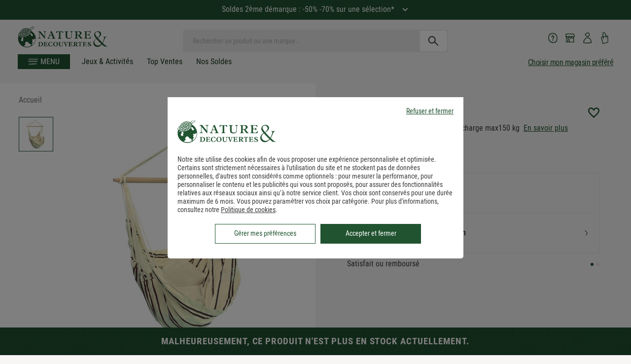

--- FILE ---
content_type: application/javascript; charset=UTF-8
request_url: https://www.natureetdecouvertes.com/fstrz/r/s/www.natureetdecouvertes.com/Scripts/ned/ned.product.dev.js
body_size: 7263
content:
'use strict';


function _interopRequireDefault(obj) { return obj && obj.__esModule ? obj : { default: obj }; }

var Fiche = function Fiche() {
    // Get the product properties from the DOM
    var reg = /^\d+$/,
        productDOM = document.querySelector('[data-internal-id]'),
        shopSelectorPopin = document.querySelector('.shop-popin'),
        shopSelector = document.querySelector('.shop-selector'),
        giftCardSlider = document.getElementById('voucher-amount-slider'),
        avisVerifies = document.getElementById('product-reviews');
    var shopSelectored = false;
    var constAccheight;
    var cmp = 0;
    var avisHeight;
    // Apply defaults if it doesn't exists in the DOM
    var product = {
        articleId: productDOM.getAttribute('data-internal-id') || null,
        offreId: productDOM.getAttribute('data-offer-id') || null,
        price: productDOM.getAttribute('data-price') || 0,
        prix: productDOM.getAttribute('data-price') || 0,
        shopName: productDOM.getAttribute('data-vendeur-nom') || null,
        shopEvaluation: productDOM.getAttribute('data-vendeur-etoile') || 0,
        shopEvaluationCount: productDOM.getAttribute('data-nb-evaluation') || 0,
        reference: productDOM.getAttribute('data-reference') || null,
        latitude: document.getElementById('lat') ? document.getElementById('lat').value : null,
        longitude: document.getElementById('long') ? document.getElementById('long').value : null,
        codePostal: document.getElementById('codepostal') ? document.getElementById('codepostal').value : null,
        rayon: 1000,
        quantite: 1
    };

    var sliderHtmlOrgin = $(".carousel").html();

    var card = {
        price: 6,
        articleId: 10507,
        reference: "00000098",
        typeProduit: 1,
        typeTarif: 0,
        quantite: 1
    };
    var cardReAdh = {
        price: 6,
        articleId: 10508,
        reference: "00000100",
        typeProduit: 1,
        typeTarif: 0,
        quantite: 1
    };

    var _resizeThumbnails = function _resizeThumbnails() {
        setTimeout(function () {
            var thumbnails = document.querySelector('.productVisual__thumbnails');

            // Adapt the size of the thumbnails container to the height of the carousel
            if (thumbnails) document.querySelector('.productVisual__thumbnails').style.height = parseInt(document.querySelector('.productVisual').clientHeight) + 'px';
        }, 300);
    };
    // switch assurance bt display 
    if (!$("#addToOnlineCart").length) {
        $('.livraison.reassurance-item').parent().remove();
        $(".reassurance-item-hover").css("position", "relative");
        $('.retrait.reassurance-item').removeClass('hidden');
    }

    // Move #earlyBirds2 after #product-reviews 
    if ($("#earlyBirds2").length) {
        $(".earlyBirdscontainer").after("<section class='bgBlanc container earlyBirdscontainer gamme'> </section>");
        $("#earlyBirds2").appendTo(".gamme");
    }

    // Add icon arrow #earlyBirds
    setTimeout(function () {
        if ($(".eb-recommendations.slick-slider").length) {
            $('.earlyBirdscontainer .mobile-arrow:not(.next)').append("<button class='prev'><i class='icon-ned icon-ned-drawn-arrow-left carousel__prev'></i></button>");
            $('.earlyBirdscontainer .mobile-arrow.next').append("<button class='next'><i class='icon-ned icon-ned-drawn-arrow-right carousel__next'></i></button>");
        }
    }, 3000);

    // b-lazy load video
    if ($(".productDescription__video").length) {
        setTimeout(function () {
            var bLazy = new Blazy({
                container: '.productDescription__video',
                selector: '.b-lazy-video'
            });
        }, 1000);
    }
    // Pour filariane mobile
    $('#breadcrumb-short').on('click', function () {
        $('#breadcrumb-title-short').hide();
        $('#breadcrumb-full').show();
    });

    $('document').ready(function () {
        // On cache les lignes d'avis après 5 avis
        ned.product.reviews.hideReviews();
        setTimeout(function () {
            const $reviewsDiv = $('.skeepers_product__reviews');
            const $avisBloc = $('#product-reviews');

            if ($.trim($reviewsDiv.html()).length > 0) {
                $avisBloc.show();
                $('.review__header').removeAttr('href');
            }
            else {
                $avisBloc.hide();
            }
        }, 500);
        if ($('#back-top').hasClass('isMobile')) {
            $('#back-top').detach();
        }

        // move bt CC from wrapper sticky to reassurance 
        if ($("#addToOnlineCart").length) {
            $('#mobileCtaCC').append($('.mobileSticky #addToOnlineCartCC'));
            $('#mobileCtaCC #addToOnlineCartCC').removeClass('beigeGreenBorder').addClass('greenDark');
        }
    });

    // Carousel Lazyload
    var bLazy_carousel = new Blazy({
        container: '.carousel_Blazy',
        selector: '.c-lazy',
        loadInvisible: true,
        success: ned.general.setWHToImage
    });

    // function and not fat arrow because we need to keep the context of the caller in "this"
    function _updatecarouselNav(currentSlide) {

        // Revalidate b-lazy on change 
        bLazy_carousel.revalidate();

        var idx = currentSlide,
            carouselButtons = document.querySelectorAll('.carousel__button');

        if (carouselButtons.length > 1) {
            $('.carousel__button').removeClass('active');
            carouselButtons[idx].classList.add('active');
            if ($('.productVisual__thumbnail').length) {
                $('.productVisual__thumbnail').removeClass('active');
                document.querySelectorAll('.productVisual__thumbnail')[idx].classList.add("active");
            }
        }
    }

    var _initCarousel = function _initCarousel() {
        var carouselNav = document.querySelectorAll('.carousel__button'),
            carouselThumbnails = document.querySelectorAll('.productVisual__thumbnail'),
            carouselSelector = $('.carousel__container');

        //define slick carousel
        var productSlider = carouselSelector.slick({
            arrows: false,
            draggable: true,
            speed: 300,
            dots: false,
            responsive: [
                {
                    // If less than 1025px
                    breakpoint: 1025,
                    settings: {
                        slidesToShow: 1,
                        slidesToScroll: 1
                    }
                },
                {
                    // If less than 820px
                    breakpoint: 821,
                    settings: {
                        slidesToShow: 2,
                        slidesToScroll: 2
                    }
                },
                {
                    // If less than 480px
                    breakpoint: 480,
                    settings: {
                        slidesToShow: 1,
                        slidesToScroll: 1
                    }
                }
            ]
        });

        carouselSelector.on('beforeChange', function (event, slick, currentSlide, nextSlide) {
            _updatecarouselNav(nextSlide);
        });

        if (carouselThumbnails) {
            // Resize the thumbnails container to fit the height of the carousel
            _resizeThumbnails();
            window.addEventListener("resize", function () {
                _resizeThumbnails();
            });
        }

        if (carouselNav) {
            var _loop = function _loop(i) {
                carouselNav[i].addEventListener('click', function () {
                    productSlider.slick('slickGoTo', i);
                });
            };

            // On click on the nav, change the slide
            for (var i = 0; i < carouselNav.length; i++) {
                _loop(i);
            }

            var _loop2 = function _loop2(i) {
                carouselThumbnails[i].addEventListener('click', function () {
                    $('.productVisual__thumbnail').removeClass('active');
                    document.querySelectorAll('.productVisual__thumbnail')[i].classList.add("active");
                    document.querySelectorAll('.carousel__button')[i].classList.add('active');
                    productSlider.slick('slickGoTo', i);
                });
            };

            for (var i = 0; i < carouselThumbnails.length; i++) {
                _loop2(i);
            }
        }
    };

    function loadMoreAvisClient() {

        var avisVerfies = $('.avis_verifies');

        if (avisVerfies.attr('no-load-more')) { return; }

        var pageNumber = avisVerfies.attr("next-page") ? parseInt(avisVerfies.attr("next-page")) : 1,
            url = "/Produit/ReloadReviews?articleId=" + product.articleId + "&pageNumber=" + pageNumber + "&pageSize=5";

        return $.ajax({
            type: "get",
            contentType: "application/json; charset=utf-8",
            url: url,
            dataType: "json",
            timeout: 1000,
            success: function success(pageData) {

                if (pageData.length) {

                    var contentAvisVerfies = avisVerfies.find('.avis-container'), addNewContent = "",
                        formatDate = function (datetime, separateur) {
                            var date = ('0' + datetime.getDate()).slice(-2),
                                month = ('0' + (datetime.getMonth() + 1)).slice(-2),
                                year = datetime.getFullYear();
                            return date + separateur + month + separateur + year;
                        },
                        DateFormatInt = function (datetime) {
                            var d = new Date(datetime),
                                month = (d.getMonth() + 1).toLocaleString('fr-FR', { minimumIntegerDigits: 2, useGrouping: false }),
                                day = d.getDate().toLocaleString('fr-FR', { minimumIntegerDigits: 2, useGrouping: false }),
                                year = d.getFullYear();

                            return [year, month, day].join("");
                        };

                    pageData.forEach(function (avis) {

                        avis.review_date = new Date(parseInt(avis.review_date.replace("/Date(", "").replace(")/", ""), 10));
                        avis.order_date = new Date(parseInt(avis.order_date.replace("/Date(", "").replace(")/", ""), 10));


                        addNewContent += "<tr  data-avis_verifies_date=\"" + DateFormatInt(avis.review_date) + "\" data-avis_verifies_rate=\"" + avis.rate + "\" class=\"avis_verifies__ligne_avis\" >";
                        addNewContent += "<td class=\"avis_verifies__ligne_avis__stars\">"
                        addNewContent += "<img src='//cache.natureetdecouvertes.com/wwwStaticContent/staticImg/2024/refonte/rating.svg' />    <span class=\"avis--title\">" + avis.rate + "/5";
                        addNewContent += "<div class=\"avis_verifies__ligne_avis__nom__prenom\"> " + avis.firstname + " " + (avis.lastname.trim().length > 0 ? avis.lastname.substring(0, 1) : "") + " </div>"
                        addNewContent += "<div class=\"avis_verifies__ligne_avis__commande_le\"> Commandé le " + formatDate(avis.order_date, ".") + " - <span class=\"avis_verifies__ligne_avis__publie_le_span\"> <span> Publié le " + formatDate(avis.review_date, ".") + " </span> </span> </div>"
                        addNewContent += "<div class=\"avis_verifies__ligne_avis__commentaire\"> " + avis.review + "</div>";
                        addNewContent += "</td>";
                        addNewContent += "</tr>\n";



                    });

                    contentAvisVerfies.append(addNewContent);

                    var div = document.querySelector(".avis-container");
                    contentAvisVerfies.animate({
                        scrollTop: div.scrollHeight - div.clientHeight
                    }, 500);

                    if ($('.avis_verifies__tri__option.selected') !== null && $('.avis_verifies__tri__option.selected')[0] !== undefined && $('.avis_verifies__tri__option.selected')[0].id == 'avis_verifies_tri_date') {
                        ned.product.reviews.sortByDateAfterLoadMoreAvis();
                    }

                    avisVerfies.attr('nombre-charger-avis', parseInt(avisVerfies.attr('nombre-charger-avis')) + pageData.length);


                    return avisVerfies.attr("next-page", pageNumber + 1);
                }

                $('.avis_verifies__voir_plus').hide();

                avisVerfies.attr('no-load-more', 'true');
            },
            error: function error() {

            }
        });

    }

    function InitVideoInCarousel() {
        var firstTime = true;
        $(document).ready(function () {
            $('#player-image-video').click(function (event) {
                if (firstTime) {
                    event.stopPropagation();
                    InjectYouTubeAPI();
                    firstTime = false;
                }
            });
        });
    }
    return {
        init: function init() {
            $(window).on('load resize', function () {
                $('#blocSticky').hcSticky({
                    stickTo: '#productSummary',
                    top: 190,
                    responsive: {
                        1024: {
                            disable: true
                        }
                    }
                });
            });

            var variant = document.querySelector('.variants__select'),
                getInShopButton = document.getElementById('addToOnlineCartCC');
            var ShopButton = document.getElementById('addToOnlineCart');

            // Add buttons events declaration
            if (document.referrer && document.referrer !== "") {
                $('.breadcrumbs__link--back').show();
            } else {
                $('.breadcrumbs__link--back').hide();
            }


            // Modifie le lien du bouton "retour" en mobile sur la FP
            function findLocalStorageValueAlgolia() {
                if (window.matchMedia("(max-width: 480px)").matches) {
                    let getValueStorageAlgolia = window.localStorage.getItem("viaAlgolia");
                    let getValueStorageList = window.localStorage.getItem("viaList");
                    let getValueStorageHome = window.localStorage.getItem("viaHome");

                    const remove = (key) => {
                        $(".breadcrumbs__link--back").attr("href", "javascript:window.history.back();");
                        $(".breadcrumbs__link--back").click(function () {
                            localStorage.removeItem(key);
                        });
                    };

                    if (getValueStorageAlgolia) {
                        remove("viaAlgolia");
                    } else if (getValueStorageList) {
                        remove("viaList");
                    } else if (getValueStorageHome) {
                        remove("viaHome");
                    };
                };
            };


            findLocalStorageValueAlgolia();


            if (document.querySelectorAll('.carousel__item').length > 1) {
                // Initiate Siema carousel only if there are more than one picture of the product
                _initCarousel();
            }

            if (document.querySelectorAll('.carousel__item__video').length > 1) {
                InitVideoInCarousel();
            }

            if (getInShopButton) {
                var toShow = document.querySelector('.reassurance-item-hover.hidden'),
                    toHide = document.querySelector('.reassurance-item-hover:not(.hidden)');

                if (toShow != null && toHide != null) {
                    getInShopButton.onmouseover = function () {
                        toShow.classList.remove('hidden');
                        toHide.classList.add('hidden');
                    };
                    ShopButton.onmouseover = function () {
                        toHide.classList.remove('hidden');
                        toShow.classList.add('hidden');
                    };
                }
            }

            if (shopSelector) {
                shopSelector.addEventListener("click", function (e) {
                    e.preventDefault();
                    shopSelectored = true;
                    shopSelectorPopin.classList.add('selection');

                    $.ajax({
                        type: "GET",
                        contentType: "application/json; charset=utf-8",
                        url: "/Basket/DemandeChoixMagasin",
                        data: {
                            origine: "fiche"
                        },
                        async: true,
                        dataType: "html",
                        success: function success(result) {
                            shopSelectorPopin.querySelector('.shop-popin-content').innerHTML = result;
                        },
                        error: function error(xhr, status, _error) {
                            //erreur non définie
                            shopSelectorPopin.querySelector('.shop-popin-content').innerHTML = ned.panier_JSMessage.Panier_CC_MagasinListeFailed;
                        },
                        complete: function complete() {
                            ned.popins.open(shopSelectorPopin);
                        }
                    });
                });

                $(document).on('submit', '#shop-selection', function (e) {
                    e.preventDefault();
                    ned.product.SelectMagasinCCNoRefresh(document.getElementById('storesPickup').value);
                });

                // Variants handling
                if (variant) {
                    variant.addEventListener('change', function () {
                        window.location.href = this.value;
                    });
                }
            }

            if (giftCardSlider) {
                $(giftCardSlider).on('input', function () {
                    document.getElementById('productPrice').innerHTML = this.value + '<sup>,00</sup>';
                });
                $(giftCardSlider).triggerHandler('input');
            }

            //Ajout des évenements onclick sur les boutons de tri et le bouton "Voir plus"
            if (avisVerifies) {


                var BtdropDownTri = $(avisVerifies).find('#jsBt-tri-client').length > 0;
                if (BtdropDownTri) {
                    $(document).on('click', '#jsBt-tri-client', function () {
                        if ($('#jsBt-tri-client').hasClass('close')) {

                            $('#jsBt-tri-client').removeClass('close');
                            $('#jsAvis-Tri-dropdown-menu').show();
                        } else {

                            $('#jsBt-tri-client').addClass('close');
                            $('#jsAvis-Tri-dropdown-menu').hide();
                        }
                    });
                }

                //fermer menu drop down du tri si l'utilisateur click n'importe sur la page,

                $('html body').click(function () {
                    if (event.target.id !== 'jsBt-tri-client') {
                        $('#jsBt-tri-client').addClass('close');
                        $('#jsAvis-Tri-dropdown-menu').hide();
                    }
                });

                /**** */
                var avis = $(avisVerifies).find('.avis_verifies__ligne_avis');
                if (avis.length > 0) {
                    $(avisVerifies).find('#avis_verifies_tri_rate')[0].addEventListener('click', function () {
                        ned.product.reviews.sortByRate(this);
                    });
                    $(avisVerifies).find('#avis_verifies_tri_date')[0].addEventListener('click', function () {
                        ned.product.reviews.sortByDate(this);
                    });

                    // Add scroll to block avis - calc height of avis
                    setTimeout(function () {
                        avisHeight = $('.avis-container tbody').outerHeight();
                    }, 1500);

                    var el = document.querySelector('.avis-container tbody');
                    SimpleScrollbar.initEl(el);

                    $(avisVerifies).find('.avis_verifies__voir_plus')[0].addEventListener('click', function () {

                        $('table.avis_verifies').addClass('avisOpen');
                        // Add new height
                        $('table.avis_verifies tbody').height(avisHeight);
                        $('table.avis_verifies tbody').css("overflow", "unset")

                    });

                }
            }
            // Get estimated delivery dates
            //_getDelivery();
            $(document).ready(function () {
                // add dynamic height to accordion content (fix custom scrollbar)
                var descHeight = $('#description .wrapper_desc_content').outerHeight();
                //$('#description  .accordion__content').height(descHeight);

                // scrollbar Description - Caracteristiques - Avis clients
                //SimpleScrollbar.initEl(document.querySelector('#description .accordion__content'));

                $('#caracteristiques .accordion__title').click(function () {
                    var caractHeight = $('.caracteristiques-content').outerHeight();
                    $('#caracteristiques .accordion__content').height(caractHeight);

                    SimpleScrollbar.initEl(document.querySelector('#caracteristiques .accordion__content'));
                });

                $('#product-reviews .accordion__title').click(function () {
                    var reviewstHeight = $('.accordion__content__avisclient .fixSafariPadding').outerHeight();
                    $('#product-reviews .accordion__content').height(reviewstHeight);

                    SimpleScrollbar.initEl(document.querySelector('#product-reviews .accordion__content'));
                });
                // end scrollbar

                // Bt 'Lire la suite' / Afficher moins
                let accordionContentHeight = $('.description .accordion__content ').outerHeight();

                if (accordionContentHeight >= 190) {
                    $('#readMore').show();
                }

                const more = $('#readMore .more');
                const less = $('#readMore .less');
                const ellipsis = $('#readMore .ellipsis');

                more.click(function () {
                    $('#description .productDescription__content').removeClass('gradient');
                    more.hide();
                    ellipsis.hide();
                    less.show();
                    $("html, body").scrollTop($(window).scrollTop() - 1);
                });

                less.click(function () {
                    $('#description .productDescription__content').addClass('gradient');
                    more.show();
                    ellipsis.show();
                    less.hide();
                    var target = $('.wrapperProductInfo')
                    $('html, body').stop().animate({
                        'scrollTop': target.offset().top - 160
                    }, 300, 'swing');
                });

                $('.lireSuite').click(function () {
                    //get the element
                    var $expressRate = $('#description');
                    //get the vertical distance of the element from the top of the page
                    var verticalPositionOfElement = $expressRate.offset().top;

                    //added a timeout just so you could see the start and then the adjustment
                    //scroll the window down the element distance, minus whatever
                    $(window).scrollTop(verticalPositionOfElement - 200);
                });

                $(document).on("click", ".review__header", function (e) {
                    e.preventDefault();
                    if (!$('#product-reviews').hasClass('accordion--open')) {
                        $('#product-reviews .productDescription__title').trigger('click');
                    }

                    setTimeout(() => {
                        window.scrollTo({
                            top: $('#product-reviews').offset().top - 224,
                            behavior: 'smooth'
                        });
                    }, 300); // wait for accordion to open
                });

                // Bt produits similaires
                $(document).on("click", ".bt_similaires", function () {
                    var target = $('#earlyBirds')
                    $('html, body').stop().animate({
                        'scrollTop': target.offset().top - 160
                    }, 1000, 'swing');
                });

                // Update variants
                function updateVariants() {
                    const variants = $(".variants");

                    variants.each(function () {
                        let $wrapper = $(this).find(".wrapper, .wrapper_img");
                        let $items = $wrapper.find(".item").not(".more-btn");
                        let $selected = $wrapper.find(".selected-variant");

                        // reset
                        $wrapper.find(".more-btn").remove();
                        $items.removeClass("hidden-item").show();

                        let blockWidth = $wrapper.width();
                        let btnSize = 70;
                        let btnMargin = 8;
                        let btnTotal = btnSize + btnMargin;

                        // Ensure selected is at the front before measuring
                        if ($selected.length) {
                            $selected.prependTo($wrapper);
                        }

                        let usedWidth = 0;
                        let maxWidth = blockWidth - btnTotal;
                        let hidden = [];

                        // Measure widths in final order
                        $items = $wrapper.find(".item").not(".more-btn");
                        $items.each(function () {
                            let w = $(this).outerWidth(true);
                            if (usedWidth + w > maxWidth) {
                                hidden.push(this);
                            } else {
                                usedWidth += w;
                            }
                        });

                        // Apply hidden + button
                        if (hidden.length > 0) {
                            $(hidden).addClass("hidden-item").hide();

                            let $btn = $('<div class="item more-btn">+' + hidden.length + '</div>');
                            $wrapper.find(".item:visible").last().after($btn);

                            $btn.on("click", function () {
                                $(hidden).removeClass("hidden-item").show();
                                $(this).remove();
                            });
                        }

                        $(this).removeClass("closed");
                    });
                }

                updateVariants();
                $(window).on("resize", updateVariants);
                // end variants

                var isMobileDevice = (/android|webos|iphone |ipod|blackberry|iemobile|opera mini/i.test(navigator.userAgent.toLowerCase()));
                $('.btPopin').click(function () {
                    if ($(this).attr("data-reassurance") != "retour") { return; }
                    if ($('#retourPossible').height() > 400) {
                        $('#retourPossible').css('height', '400px');
                        $('#retourPossible').css('width', isMobileDevice ? '100%' : '550px');
                        $('#retourPossible').css('padding', '0');
                        $('#retourPossible').css('margin', '0 auto');
                        var el = document.querySelector('#retourPossible');
                        SimpleScrollbar.initEl(el);
                    }
                });

                var productVideoDescription = $('.productDescription__video'), productDescription = $('.productDescription__title'),
                    countIntervalVideo = 0, setIntervalVideo = setInterval(function () {
                        if (countIntervalVideo > 30) { return clearInterval(setIntervalVideo); }
                        if (productVideoDescription.length && window.location.hash === "#video") {
                            productVideoDescription.parent().parent().removeClass('close').addClass('open');
                            $('html, body').animate({ scrollTop: productDescription.offset().top - 120 }, 'slow');
                            clearInterval(setIntervalVideo);
                        }
                        countIntervalVideo++;
                    }, 2000);

                $('.avis_verifies__voir_plus').click(loadMoreAvisClient);

                // Reassurance vertical slider
                $('#slickVertical .slider').slick({
                    slidesToScroll: 1,
                    arrows: false,
                    dots: true,
                    vertical: true,
                    verticalSwiping: true,
                    autoplay: true
                });
            });

        },
        reviews: {
            //Lorsqu'on charge plus des avis et le trie des avis par date la plus récente déjà sélectionné
            sortByDateAfterLoadMoreAvis: function sortByDateAfterLoadMoreAvis() {
                var reviews = $('.avis-container tr');
                var hiddenReviews = $('.avis-container tr.hidden');

                var visibleReviewsCount = reviews.length - hiddenReviews.length;

                var tbody = $('#product-reviews .avis-container tbody ')
                var sortedRows = tbody.find('tr.avis_verifies__ligne_avis').sort(function (a, b) {
                    return parseInt($(b).data('avis_verifies_date')) - parseInt($(a).data('avis_verifies_date'));
                });
                sortedRows.appendTo(tbody);
            },

            //Cache les avis après le 5ème
            hideReviews: function () {
                var reviewsTableRows = $('.avis-container  tbody tr.avis_verifies__ligne_avis');
                var nombreAvisVisibles = $('.avis_verifies__voir_moins').data("avis_verifies_avis_visibles")

                // if mobile avis visibles = 5
                if (window.matchMedia("(max-width: 480px)").matches) {
                    var nombreAvisVisibles = 5
                }

                if (nombreAvisVisibles < reviewsTableRows.length) {
                    for (var i = nombreAvisVisibles; i < reviewsTableRows.length; i++) {
                        $(reviewsTableRows[i]).addClass('hidden');
                        $(reviewsTableRows[i]).hide();
                    }
                    $('.avis_verifies__voir_plus').show();
                }
                //On gère l'affichage des bandeaux voir plus/voir moins
                else {
                    // $('.avis_verifies__voir_plus').hide();
                }
                $('.avis_verifies__voir_moins').hide();
            },

            //Lorsqu'on appuie sur "Voir plus d'avis", tous les avis s'affichent
            showNext: function showNext(position) {
                var hiddenReviews = $('.avis-container  tbody tr.hidden');

                if (hiddenReviews.length) {
                    //On scrolle au premier avis qui était caché avant de le montrer
                    $('html, body').animate({
                        scrollTop: $(hiddenReviews[0]).offset().top
                    }, 700);


                    for (var i = 0; i < hiddenReviews.length; i++) {
                        if (hiddenReviews[i]) {
                            $(hiddenReviews[i]).removeClass('hidden');
                            $(hiddenReviews[i]).show();

                            $('.avis_verifies__voir_plus').hide();
                            $('.avis_verifies__voir_moins').show();
                        }
                    }
                }
            },

            showLess: function showLess() {
                ned.product.reviews.hideReviews();
                //On revient au début des avis
                $('html, body').animate({
                    scrollTop: $('#product-reviews').offset().top
                }, 1);

                console.log("showLess");

            },

            //Trie les avis par note la plus haute et affiche le même nombre d'avis
            sortByRate: function sortByRate(e) {
                $('.avis_verifies__tri__option').removeClass('selected');
                $(e).addClass('selected');

                var reviews = $('.avis-container  tbody tr');
                var hiddenReviews = $('.avis-container  tbody tr.hidden');

                var visibleReviewsCount = reviews.length - hiddenReviews.length;

                var tbody = $('#product-reviews .avis-container tbody  ')
                var sortedRows = tbody.find('tr.avis_verifies__ligne_avis').sort(function (a, b) {
                    return $(b).data('avis_verifies_rate') - $(a).data('avis_verifies_rate');
                });

                for (var i = 0; i < visibleReviewsCount; i++) {
                    if ($(sortedRows[i]).hasClass('hidden')) {
                        $(sortedRows[i]).removeClass('hidden');
                        $(sortedRows[i]).show();
                    }
                }

                for (var i = visibleReviewsCount; i < sortedRows.length; i++) {
                    if (!$(sortedRows[i]).hasClass('hidden')) {
                        $(sortedRows[i]).addClass('hidden');
                        $(sortedRows[i]).hide();
                    }
                }
                sortedRows.appendTo(tbody);
            },

            //Trie les avis par date la plus récente et affiche le même nombre d'avis
            sortByDate: function sortByDate(e) {
                $('.avis_verifies__tri__option').removeClass('selected');
                $(e).addClass('selected');

                var reviews = $('.avis-container tr');
                var hiddenReviews = $('.avis-container tr.hidden');

                var visibleReviewsCount = reviews.length - hiddenReviews.length;

                var tbody = $('#product-reviews .avis-container tbody ')
                var sortedRows = tbody.find('tr.avis_verifies__ligne_avis').sort(function (a, b) {
                    return parseInt($(b).data('avis_verifies_date')) - parseInt($(a).data('avis_verifies_date'));
                });

                for (var i = 0; i < visibleReviewsCount; i++) {
                    if ($(sortedRows[i]).hasClass('hidden')) {
                        $(sortedRows[i]).removeClass('hidden');
                        $(sortedRows[i]).show();
                    }
                }

                for (var i = visibleReviewsCount; i < sortedRows.length; i++) {
                    if (!$(sortedRows[i]).hasClass('hidden')) {
                        $(sortedRows[i]).addClass('hidden');
                        $(sortedRows[i]).hide();
                    }
                }
                sortedRows.appendTo(tbody);
            },
            // One day, maybe.
            // addReview: () => {}
        },
        SelectMagasinCCNoRefresh: function SelectMagasinCCNoRefresh(shopId) {
            $.ajax({
                type: "GET",
                contentType: "application/json; charset=utf-8",
                url: "/Basket/ChoisirMargasinCCAjax",
                data: {
                    magasinId: shopId
                },
                async: true,
                dataType: "json",
                beforeSend: function beforeSend() {
                    shopSelectorPopin.classList.add('selection');
                },
                success: function success() {
                    // We need to make a new ajax call to get the shop details, because
                    $.ajax({
                        type: "GET",
                        contentType: "application/json; charset=utf-8",
                        url: "/Basket/DemandeAjoutArticlePanierCCFromZipCodeAjax",
                        data: {
                            reference: product.reference,
                            quantite: 1,
                            codePostal: ""
                        },
                        async: true,
                        dataType: "json",
                        success: function success(result) {
                            document.querySelector('.shopName').innerHTML = ned.product_JSMessage.atTheShop.replace('{0}', result[1].magasin.Nom);
                            document.querySelector('.shop-selector').innerHTML = ned.product_JSMessage.adressChange;
                        },
                        error: function error(err) {
                            // TODO, trouvez un autre moyen que console.log
                            //console.log(ned.product_JSMessage.Basket_Message_ArticleNonAjoute + err);
                        }
                    });

                    if (shopSelectored) ned.popins.close(shopSelectorPopin);
                },
                error: function error() {
                    alert(ned.basketCC_JSMessage.BasketCC_CHOIXMAG);
                }
            });
        },
        reinitContentSquare: function reinitContentSquare() {
            //ContentSquare
            window._uxa = window._uxa || [];
            window._uxa.push(['trackPageview', window.location.pathname + window.location.hash.replace('#', '?__')]);
        },
        reinit: function () {
            console.log("carousel", sliderHtmlOrgin)
            $(".carousel").html(sliderHtmlOrgin);
            ned.product.init();
        }
    };
};

$(document).ready(function () {
    ned.product = Fiche();
    ned.product.init();
});

// global variable for the player
var player;

// this function gets called when API is ready to use
function onYouTubeIframeAPIReady() {
    let iFrameSelector = $('.produitVisualVideo')[1];       //1 : ordre de l'iframe, les autres sont des clones généré par slick
    let productVideoId = iFrameSelector.getAttribute("video-id");
    DisplayVideo();

    $('#player-image-video').click(function () {
        DisplayVideo();
        if (player.hasOwnProperty('playVideo')) {
            player.playVideo();
        }
    });

    player = new YT.Player(iFrameSelector, {
        videoId: productVideoId,
        events: {
            'onReady': onPlayerReady,
            'onStateChange': onPlayerStateChange
        }
    });

    iFrameSelector.addEventListener('pause', function () {
        HideVideo();
    })
}


function PlayerStateChange(event) {
    if (event.data == YT.PlayerState.PAUSED) {
        if (player.hasOwnProperty('pauseVideo')) {
            player.pauseVideo();
        }
        HideVideo();
    }
    else if (event.data == YT.PlayerState.ENDED) {
        if (player.hasOwnProperty('stopVideo')) {
            player.stopVideo();
        }
        HideVideo();
    }
}

function onPlayerReady() {
    DisplayVideo();
    if (player.hasOwnProperty('playVideo')) {
        player.playVideo();
    }

    $('#player-image-video').click(function () {
        DisplayVideo();
        if (player.hasOwnProperty('playVideo')) {
            player.playVideo();
        }
    });
}
function onPlayerStateChange(event) {
    if (event.data == YT.PlayerState.PAUSED) {
        if (player.hasOwnProperty('pauseVideo')) {
            player.pauseVideo();
        }
        HideVideo();
    }
    else if (event.data == YT.PlayerState.ENDED) {
        if (player.hasOwnProperty('stopVideo')) {
            player.stopVideo();
        }
        HideVideo();
    }
}

function InjectYouTubeAPI() {
    let tag = document.createElement('script');
    tag.src = "https://www.youtube.com/player_api";
    let firstScriptTag = document.getElementsByTagName('script')[0];
    firstScriptTag.parentNode.insertBefore(tag, firstScriptTag);
}
function DisplayVideo() {
    $("#pictureVideoFA").addClass("hidden");
    $('.carousel__controls.dots').addClass("hidden");
    $("#playerPicto1").removeClass("hidden");
}
function HideVideo() {
    $("#pictureVideoFA").removeClass("hidden");
    $('.carousel__controls.dots').removeClass("hidden");
    $("#playerPicto1").addClass("hidden");
}